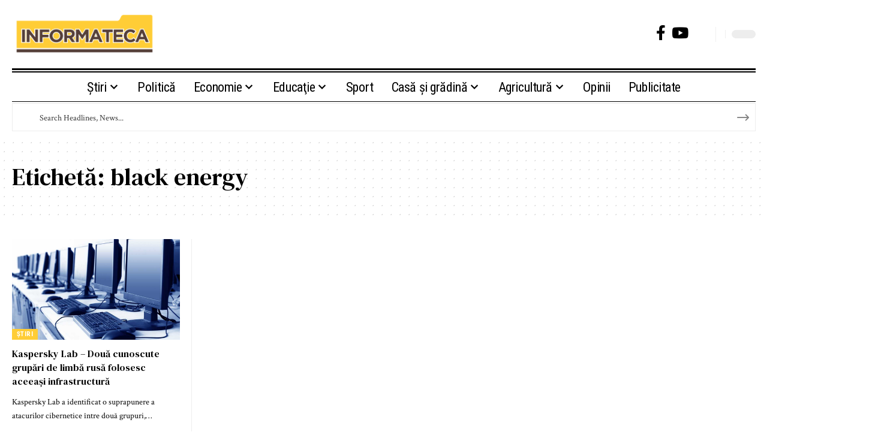

--- FILE ---
content_type: text/html; charset=UTF-8
request_url: https://informateca.ro/eticheta/black-energy/
body_size: 17073
content:
<!DOCTYPE html><html lang="ro-RO"><head><script data-no-optimize="1">var litespeed_docref=sessionStorage.getItem("litespeed_docref");litespeed_docref&&(Object.defineProperty(document,"referrer",{get:function(){return litespeed_docref}}),sessionStorage.removeItem("litespeed_docref"));</script> <meta charset="UTF-8" /><meta http-equiv="X-UA-Compatible" content="IE=edge" /><meta name="viewport" content="width=device-width, initial-scale=1.0" /><link rel="profile" href="https://gmpg.org/xfn/11" /><meta name='robots' content='index, follow, max-image-preview:large, max-snippet:-1, max-video-preview:-1' /><title>black energy Arhive &#8226; Informateca</title><meta name="description" content="tds_thumb_td_696x385_retina" /><link rel="preconnect" href="https://fonts.gstatic.com" crossorigin><link rel="preload" as="style" onload="this.onload=null;this.rel='stylesheet'" id="rb-preload-gfonts" href="https://fonts.googleapis.com/css?family=Crimson+Text%3A400%2C600%2C700%2C400italic%2C600italic%2C700italic%7CDM+Serif+Text%3A400%2C400italic%7CRoboto+Condensed%3A700%2C400&amp;display=swap" crossorigin><noscript><link rel="stylesheet" href="https://fonts.googleapis.com/css?family=Crimson+Text%3A400%2C600%2C700%2C400italic%2C600italic%2C700italic%7CDM+Serif+Text%3A400%2C400italic%7CRoboto+Condensed%3A700%2C400&amp;display=swap"></noscript><link rel="canonical" href="https://informateca.ro/eticheta/black-energy/" /><meta property="og:locale" content="ro_RO" /><meta property="og:type" content="article" /><meta property="og:title" content="black energy Arhive &#8226; Informateca" /><meta property="og:description" content="tds_thumb_td_696x385_retina" /><meta property="og:url" content="https://informateca.ro/eticheta/black-energy/" /><meta property="og:site_name" content="Informateca" /><meta property="og:image" content="https://informateca.ro/wp-content/uploads/2022/07/logo-informateca.png" /><meta property="og:image:width" content="1009" /><meta property="og:image:height" content="312" /><meta property="og:image:type" content="image/png" /><meta name="twitter:card" content="summary_large_image" /> <script type="application/ld+json" class="yoast-schema-graph">{"@context":"https://schema.org","@graph":[{"@type":"CollectionPage","@id":"https://informateca.ro/eticheta/black-energy/","url":"https://informateca.ro/eticheta/black-energy/","name":"black energy Arhive &#8226; Informateca","isPartOf":{"@id":"https://informateca.ro/#website"},"primaryImageOfPage":{"@id":"https://informateca.ro/eticheta/black-energy/#primaryimage"},"image":{"@id":"https://informateca.ro/eticheta/black-energy/#primaryimage"},"thumbnailUrl":"https://informateca.ro/wp-content/uploads/2018/03/shutterstock_95107219.jpg","description":"tds_thumb_td_696x385_retina","breadcrumb":{"@id":"https://informateca.ro/eticheta/black-energy/#breadcrumb"},"inLanguage":"ro-RO"},{"@type":"ImageObject","inLanguage":"ro-RO","@id":"https://informateca.ro/eticheta/black-energy/#primaryimage","url":"https://informateca.ro/wp-content/uploads/2018/03/shutterstock_95107219.jpg","contentUrl":"https://informateca.ro/wp-content/uploads/2018/03/shutterstock_95107219.jpg","width":1000,"height":696},{"@type":"BreadcrumbList","@id":"https://informateca.ro/eticheta/black-energy/#breadcrumb","itemListElement":[{"@type":"ListItem","position":1,"name":"tds_thumb_td_696x385_retinatds_thumb_td_696x385_retinaPrima pagină","item":"https://informateca.ro/"},{"@type":"ListItem","position":2,"name":"black energy"}]},{"@type":"WebSite","@id":"https://informateca.ro/#website","url":"https://informateca.ro/","name":"Informateca.ro","description":"Informateca","publisher":{"@id":"https://informateca.ro/#organization"},"alternateName":"Sursa ta de informații actualizate și credibile","potentialAction":[{"@type":"SearchAction","target":{"@type":"EntryPoint","urlTemplate":"https://informateca.ro/?s={search_term_string}"},"query-input":{"@type":"PropertyValueSpecification","valueRequired":true,"valueName":"search_term_string"}}],"inLanguage":"ro-RO"},{"@type":"Organization","@id":"https://informateca.ro/#organization","name":"informateca.ro","url":"https://informateca.ro/","logo":{"@type":"ImageObject","inLanguage":"ro-RO","@id":"https://informateca.ro/#/schema/logo/image/","url":"https://informateca.ro/wp-content/uploads/2022/07/logo-informateca.png","contentUrl":"https://informateca.ro/wp-content/uploads/2022/07/logo-informateca.png","width":1009,"height":312,"caption":"informateca.ro"},"image":{"@id":"https://informateca.ro/#/schema/logo/image/"},"sameAs":["https://www.facebook.com/informateca.ro"]}]}</script> <link rel="alternate" type="application/rss+xml" title="Informateca &raquo; Flux" href="https://informateca.ro/feed/" /><link rel="alternate" type="application/rss+xml" title="Informateca &raquo; Flux comentarii" href="https://informateca.ro/comments/feed/" /><link rel="alternate" type="application/rss+xml" title="Informateca &raquo; Flux etichetă black energy" href="https://informateca.ro/eticheta/black-energy/feed/" /> <script type="application/ld+json">{
    "@context": "https://schema.org",
    "@type": "Organization",
    "legalName": "Informateca",
    "url": "https://informateca.ro/",
    "logo": "https://informateca.ro/wp-content/uploads/2022/07/logo-informateca.png",
    "sameAs": [
        "https://www.facebook.com/informateca.ro",
        "https://www.youtube.com/@InformaTecaro"
    ]
}</script> <link data-optimized="2" rel="stylesheet" href="https://informateca.ro/wp-content/litespeed/css/68000763b967fac71d24a7ceac62f216.css?ver=08672" /> <script type="litespeed/javascript" data-src="https://informateca.ro/wp-includes/js/jquery/jquery.min.js?ver=3.7.1" id="jquery-core-js"></script> <link rel="preload" href="https://informateca.ro/wp-content/themes/foxiz/assets/fonts/icons.woff2?ver=2.5.0" as="font" type="font/woff2" crossorigin="anonymous"><link rel="https://api.w.org/" href="https://informateca.ro/wp-json/" /><link rel="alternate" title="JSON" type="application/json" href="https://informateca.ro/wp-json/wp/v2/tags/9257" /><link rel="EditURI" type="application/rsd+xml" title="RSD" href="https://informateca.ro/xmlrpc.php?rsd" /><meta name="generator" content="WordPress 6.9" /><meta name="generator" content="Elementor 3.34.2; features: e_font_icon_svg, additional_custom_breakpoints; settings: css_print_method-external, google_font-enabled, font_display-swap">
 <script type="litespeed/javascript" data-src="https://www.googletagmanager.com/gtag/js?id=G-N9Q4X789FY"></script> <script type="litespeed/javascript">window.dataLayer=window.dataLayer||[];function gtag(){dataLayer.push(arguments)}
gtag('js',new Date());gtag('config','G-N9Q4X789FY')</script> <script type="application/ld+json">{
    "@context": "https://schema.org",
    "@type": "WebSite",
    "@id": "https://informateca.ro/#website",
    "url": "https://informateca.ro/",
    "name": "Informateca",
    "potentialAction": {
        "@type": "SearchAction",
        "target": "https://informateca.ro/?s={search_term_string}",
        "query-input": "required name=search_term_string"
    }
}</script> <meta name="onesignal" content="wordpress-plugin"/> <script type="litespeed/javascript">window.OneSignalDeferred=window.OneSignalDeferred||[];OneSignalDeferred.push(function(OneSignal){var oneSignal_options={};window._oneSignalInitOptions=oneSignal_options;oneSignal_options.serviceWorkerParam={scope:'/'};oneSignal_options.serviceWorkerPath='OneSignalSDKWorker.js.php';OneSignal.Notifications.setDefaultUrl("https://informateca.ro");oneSignal_options.wordpress=!0;oneSignal_options.appId='2f7a8be7-c9ab-49f4-910e-d499bb30b85e';oneSignal_options.allowLocalhostAsSecureOrigin=!0;oneSignal_options.welcomeNotification={};oneSignal_options.welcomeNotification.title="Informateca";oneSignal_options.welcomeNotification.message="Bine ai venit în comunitatea noastră";oneSignal_options.path="https://informateca.ro/wp-content/plugins/onesignal-free-web-push-notifications/sdk_files/";oneSignal_options.safari_web_id="web.onesignal.auto.0c986762-0fae-40b1-a5f6-ee95f7275a97";oneSignal_options.promptOptions={};oneSignal_options.promptOptions.actionMessage="Află noutăți din Politică, Economie, Sport";oneSignal_options.promptOptions.exampleNotificationTitleDesktop="Aceasta este o notificare-exemplu";oneSignal_options.promptOptions.exampleNotificationMessageDesktop="Notificările vor apărea pe computerul tău";oneSignal_options.promptOptions.exampleNotificationTitleMobile="Aceasta este o notificare-exemplu";oneSignal_options.promptOptions.exampleNotificationMessageMobile="Notificările vor apărea pe mobilul tău";oneSignal_options.promptOptions.exampleNotificationCaption="Vei putea mereu sa iti schimbi preferintele";oneSignal_options.promptOptions.acceptButtonText="Da";oneSignal_options.promptOptions.cancelButtonText="Încă nu";oneSignal_options.promptOptions.siteName="https://informateca.ro";oneSignal_options.promptOptions.autoAcceptTitle="Da";OneSignal.init(window._oneSignalInitOptions);OneSignal.Slidedown.promptPush()});function documentInitOneSignal(){var oneSignal_elements=document.getElementsByClassName("OneSignal-prompt");var oneSignalLinkClickHandler=function(event){OneSignal.Notifications.requestPermission();event.preventDefault()};for(var i=0;i<oneSignal_elements.length;i++)
oneSignal_elements[i].addEventListener('click',oneSignalLinkClickHandler,!1);}
if(document.readyState==='complete'){documentInitOneSignal()}else{window.addEventListener("load",function(event){documentInitOneSignal()})}</script> <link rel="icon" href="https://informateca.ro/wp-content/uploads/2024/10/cropped-Informateca-Icon-32x32.png" sizes="32x32" /><link rel="icon" href="https://informateca.ro/wp-content/uploads/2024/10/cropped-Informateca-Icon-192x192.png" sizes="192x192" /><link rel="apple-touch-icon" href="https://informateca.ro/wp-content/uploads/2024/10/cropped-Informateca-Icon-180x180.png" /><meta name="msapplication-TileImage" content="https://informateca.ro/wp-content/uploads/2024/10/cropped-Informateca-Icon-270x270.png" /></head><body class="archive tag tag-black-energy tag-9257 wp-embed-responsive wp-theme-foxiz elementor-default elementor-kit-180134 menu-ani-2 hover-ani-1 btn-ani-1 btn-transform-1 is-rm-1 lmeta-dot loader-1 dark-sw-1 mtax-1 is-hd-rb_template is-backtop none-m-backtop " data-theme="default"><div class="site-outer"><div id="site-header" class="header-wrap rb-section header-template"><div class="navbar-outer navbar-template-outer"><div id="header-template-holder"><div class="header-template-inner"><div data-elementor-type="wp-post" data-elementor-id="1954" class="elementor elementor-1954"><section class="elementor-section elementor-top-section elementor-element elementor-element-c4ad8c6 elementor-section-content-middle e-section-sticky elementor-section-boxed elementor-section-height-default elementor-section-height-default" data-id="c4ad8c6" data-element_type="section" data-settings="{&quot;header_sticky&quot;:&quot;section-sticky&quot;,&quot;background_background&quot;:&quot;classic&quot;}"><div class="elementor-container elementor-column-gap-custom"><div class="elementor-column elementor-col-50 elementor-top-column elementor-element elementor-element-84485b0" data-id="84485b0" data-element_type="column"><div class="elementor-widget-wrap elementor-element-populated"><div class="elementor-element elementor-element-0491451 elementor-widget elementor-widget-foxiz-logo" data-id="0491451" data-element_type="widget" data-widget_type="foxiz-logo.default"><div class="elementor-widget-container"><div class="the-logo">
<a href="https://informateca.ro">
<img data-lazyloaded="1" src="[data-uri]" loading="lazy" loading="lazy" fetchpriority="auto" decoding="async" data-mode="default" width="1009" height="312" data-src="https://informateca.ro/wp-content/uploads/2022/07/logo-informateca.png" alt="logo informateca" />
<img data-lazyloaded="1" src="[data-uri]" loading="lazy" loading="lazy" fetchpriority="auto" decoding="async" data-mode="dark" width="1009" height="312" data-src="https://informateca.ro/wp-content/uploads/2022/07/logo-informateca.png" alt="logo informateca" />
</a></div></div></div></div></div><div class="elementor-column elementor-col-25 elementor-top-column elementor-element elementor-element-25035ec" data-id="25035ec" data-element_type="column"><div class="elementor-widget-wrap"></div></div><div class="elementor-column elementor-col-25 elementor-top-column elementor-element elementor-element-9131426" data-id="9131426" data-element_type="column"><div class="elementor-widget-wrap elementor-element-populated"><div class="elementor-element elementor-element-577743c elementor-widget__width-auto elementor-widget elementor-widget-foxiz-social-list" data-id="577743c" data-element_type="widget" data-widget_type="foxiz-social-list.default"><div class="elementor-widget-container"><div class="header-social-list"><div class="e-social-holder">
<a class="social-link-facebook" aria-label="Facebook" data-title="Facebook" href="https://www.facebook.com/informateca.ro" target="_blank" rel="noopener nofollow"><i class="rbi rbi-facebook" aria-hidden="true"></i></a><a class="social-link-youtube" aria-label="YouTube" data-title="YouTube" href="https://www.youtube.com/@InformaTecaro" target="_blank" rel="noopener nofollow"><i class="rbi rbi-youtube" aria-hidden="true"></i></a></div></div></div></div><div class="elementor-element elementor-element-f70b0cf elementor-widget__width-auto elementor-widget elementor-widget-foxiz-search-icon" data-id="f70b0cf" data-element_type="widget" data-widget_type="foxiz-search-icon.default"><div class="elementor-widget-container"><div class="wnav-holder w-header-search header-dropdown-outer">
<a href="#" role="button" data-title="Search" class="icon-holder header-element search-btn search-trigger" aria-label="Search">
<span class="search-icon-svg"></span>							</a><div class="header-dropdown"><div class="header-search-form is-icon-layout"><form method="get" action="https://informateca.ro/" class="rb-search-form"  data-search="post" data-limit="0" data-follow="0" data-tax="category" data-dsource="0"  data-ptype=""><div class="search-form-inner"><span class="search-icon"><span class="search-icon-svg"></span></span><span class="search-text"><input type="text" class="field" placeholder="Search Headlines, News..." value="" name="s"/></span><span class="rb-search-submit"><input type="submit" value="Search"/><i class="rbi rbi-cright" aria-hidden="true"></i></span></div></form></div></div></div></div></div><div class="elementor-element elementor-element-156a520 elementor-widget__width-auto elementor-widget elementor-widget-foxiz-dark-mode-toggle" data-id="156a520" data-element_type="widget" data-widget_type="foxiz-dark-mode-toggle.default"><div class="elementor-widget-container"><div class="dark-mode-toggle-wrap"><div class="dark-mode-toggle">
<span class="dark-mode-slide">
<i class="dark-mode-slide-btn mode-icon-dark" data-title="Schimbă la tema luminoasă"><svg class="svg-icon svg-mode-dark" aria-hidden="true" role="img" focusable="false" xmlns="http://www.w3.org/2000/svg" viewBox="0 0 1024 1024"><path fill="currentColor" d="M968.172 426.83c-2.349-12.673-13.274-21.954-26.16-22.226-12.876-0.22-24.192 8.54-27.070 21.102-27.658 120.526-133.48 204.706-257.334 204.706-145.582 0-264.022-118.44-264.022-264.020 0-123.86 84.18-229.676 204.71-257.33 12.558-2.88 21.374-14.182 21.102-27.066s-9.548-23.81-22.22-26.162c-27.996-5.196-56.654-7.834-85.176-7.834-123.938 0-240.458 48.266-328.098 135.904-87.638 87.638-135.902 204.158-135.902 328.096s48.264 240.458 135.902 328.096c87.64 87.638 204.16 135.904 328.098 135.904s240.458-48.266 328.098-135.904c87.638-87.638 135.902-204.158 135.902-328.096 0-28.498-2.638-57.152-7.828-85.17z"></path></svg></i>
<i class="dark-mode-slide-btn mode-icon-default" data-title="Schimbă la tema întunecată"><svg class="svg-icon svg-mode-light" aria-hidden="true" role="img" focusable="false" xmlns="http://www.w3.org/2000/svg" viewBox="0 0 232.447 232.447"><path fill="currentColor" d="M116.211,194.8c-4.143,0-7.5,3.357-7.5,7.5v22.643c0,4.143,3.357,7.5,7.5,7.5s7.5-3.357,7.5-7.5V202.3 C123.711,198.157,120.354,194.8,116.211,194.8z" /><path fill="currentColor" d="M116.211,37.645c4.143,0,7.5-3.357,7.5-7.5V7.505c0-4.143-3.357-7.5-7.5-7.5s-7.5,3.357-7.5,7.5v22.641 C108.711,34.288,112.068,37.645,116.211,37.645z" /><path fill="currentColor" d="M50.054,171.78l-16.016,16.008c-2.93,2.929-2.931,7.677-0.003,10.606c1.465,1.466,3.385,2.198,5.305,2.198 c1.919,0,3.838-0.731,5.302-2.195l16.016-16.008c2.93-2.929,2.931-7.677,0.003-10.606C57.731,168.852,52.982,168.851,50.054,171.78 z" /><path fill="currentColor" d="M177.083,62.852c1.919,0,3.838-0.731,5.302-2.195L198.4,44.649c2.93-2.929,2.931-7.677,0.003-10.606 c-2.93-2.932-7.679-2.931-10.607-0.003l-16.016,16.008c-2.93,2.929-2.931,7.677-0.003,10.607 C173.243,62.12,175.163,62.852,177.083,62.852z" /><path fill="currentColor" d="M37.645,116.224c0-4.143-3.357-7.5-7.5-7.5H7.5c-4.143,0-7.5,3.357-7.5,7.5s3.357,7.5,7.5,7.5h22.645 C34.287,123.724,37.645,120.366,37.645,116.224z" /><path fill="currentColor" d="M224.947,108.724h-22.652c-4.143,0-7.5,3.357-7.5,7.5s3.357,7.5,7.5,7.5h22.652c4.143,0,7.5-3.357,7.5-7.5 S229.09,108.724,224.947,108.724z" /><path fill="currentColor" d="M50.052,60.655c1.465,1.465,3.384,2.197,5.304,2.197c1.919,0,3.839-0.732,5.303-2.196c2.93-2.929,2.93-7.678,0.001-10.606 L44.652,34.042c-2.93-2.93-7.679-2.929-10.606-0.001c-2.93,2.929-2.93,7.678-0.001,10.606L50.052,60.655z" /><path fill="currentColor" d="M182.395,171.782c-2.93-2.929-7.679-2.93-10.606-0.001c-2.93,2.929-2.93,7.678-0.001,10.607l16.007,16.008 c1.465,1.465,3.384,2.197,5.304,2.197c1.919,0,3.839-0.732,5.303-2.196c2.93-2.929,2.93-7.678,0.001-10.607L182.395,171.782z" /><path fill="currentColor" d="M116.22,48.7c-37.232,0-67.523,30.291-67.523,67.523s30.291,67.523,67.523,67.523s67.522-30.291,67.522-67.523 S153.452,48.7,116.22,48.7z M116.22,168.747c-28.962,0-52.523-23.561-52.523-52.523S87.258,63.7,116.22,63.7 c28.961,0,52.522,23.562,52.522,52.523S145.181,168.747,116.22,168.747z" /></svg></i>
</span></div></div></div></div></div></div></div></section><section class="elementor-section elementor-top-section elementor-element elementor-element-5d9fcc2 e-section-sticky elementor-section-boxed elementor-section-height-default elementor-section-height-default" data-id="5d9fcc2" data-element_type="section" data-settings="{&quot;header_sticky&quot;:&quot;section-sticky&quot;}"><div class="elementor-container elementor-column-gap-custom"><div class="elementor-column elementor-col-100 elementor-top-column elementor-element elementor-element-e496e81" data-id="e496e81" data-element_type="column"><div class="elementor-widget-wrap elementor-element-populated"><div class="elementor-element elementor-element-d775631 elementor-widget-divider--view-line elementor-widget elementor-widget-divider" data-id="d775631" data-element_type="widget" data-widget_type="divider.default"><div class="elementor-divider">
<span class="elementor-divider-separator">
</span></div></div><div class="elementor-element elementor-element-0557791 is-divider-0 elementor-widget elementor-widget-foxiz-navigation" data-id="0557791" data-element_type="widget" data-widget_type="foxiz-navigation.default"><div class="elementor-widget-container"><nav id="site-navigation" class="main-menu-wrap template-menu" aria-label="main menu"><ul id="menu-meniu-principal" class="main-menu rb-menu large-menu" itemscope itemtype="https://www.schema.org/SiteNavigationElement"><li id="menu-item-195039" class="menu-item menu-item-type-taxonomy menu-item-object-category menu-item-has-children menu-item-195039"><a href="https://informateca.ro/stiri/"><span>Știri</span></a><ul class="sub-menu"><li id="menu-item-195041" class="menu-item menu-item-type-taxonomy menu-item-object-category menu-item-195041"><a href="https://informateca.ro/stiri/stiri-interne/"><span>Interne</span></a></li><li id="menu-item-195040" class="menu-item menu-item-type-taxonomy menu-item-object-category menu-item-195040"><a href="https://informateca.ro/stiri/stiri-externe/"><span>Externe</span></a></li><li id="menu-item-195042" class="menu-item menu-item-type-taxonomy menu-item-object-category menu-item-195042"><a href="https://informateca.ro/stiri/sanatate/"><span>Sănătate</span></a></li><li id="menu-item-195043" class="menu-item menu-item-type-taxonomy menu-item-object-category menu-item-195043"><a href="https://informateca.ro/stiri/showbiz/"><span>Showbiz</span></a></li><li id="menu-item-195044" class="menu-item menu-item-type-taxonomy menu-item-object-category menu-item-195044"><a href="https://informateca.ro/stiri/turism/"><span>Turism și relaxare</span></a></li></ul></li><li id="menu-item-195036" class="menu-item menu-item-type-taxonomy menu-item-object-category menu-item-195036"><a href="https://informateca.ro/politica-activitate-social-istorica/"><span>Politică</span></a></li><li id="menu-item-195024" class="menu-item menu-item-type-taxonomy menu-item-object-category menu-item-has-children menu-item-195024"><a href="https://informateca.ro/economie/"><span>Economie</span></a><ul class="sub-menu"><li id="menu-item-195025" class="menu-item menu-item-type-taxonomy menu-item-object-category menu-item-195025"><a href="https://informateca.ro/economie/auto/"><span>Auto</span></a></li><li id="menu-item-195026" class="menu-item menu-item-type-taxonomy menu-item-object-category menu-item-195026"><a href="https://informateca.ro/economie/financiar/"><span>Financiar</span></a></li><li id="menu-item-195027" class="menu-item menu-item-type-taxonomy menu-item-object-category menu-item-195027"><a href="https://informateca.ro/economie/itc/"><span>IT&amp;C</span></a></li></ul></li><li id="menu-item-195028" class="menu-item menu-item-type-taxonomy menu-item-object-category menu-item-has-children menu-item-195028"><a href="https://informateca.ro/educatie/"><span>Educaţie</span></a><ul class="sub-menu"><li id="menu-item-195029" class="menu-item menu-item-type-taxonomy menu-item-object-category menu-item-195029"><a href="https://informateca.ro/educatie/actualitate/"><span>Actualitate</span></a></li><li id="menu-item-195030" class="menu-item menu-item-type-taxonomy menu-item-object-category menu-item-195030"><a href="https://informateca.ro/educatie/prescolar/"><span>Preşcolar</span></a></li><li id="menu-item-195031" class="menu-item menu-item-type-taxonomy menu-item-object-category menu-item-195031"><a href="https://informateca.ro/educatie/scoala/"><span>Şcoala</span></a></li><li id="menu-item-195033" class="menu-item menu-item-type-taxonomy menu-item-object-category menu-item-195033"><a href="https://informateca.ro/educatie/studii-in-strainatate/"><span>Studii în străinătate</span></a></li><li id="menu-item-195034" class="menu-item menu-item-type-taxonomy menu-item-object-category menu-item-195034"><a href="https://informateca.ro/educatie/universitar/"><span>Universitar</span></a></li></ul></li><li id="menu-item-195038" class="menu-item menu-item-type-taxonomy menu-item-object-category menu-item-195038"><a href="https://informateca.ro/sport/"><span>Sport</span></a></li><li id="menu-item-195019" class="menu-item menu-item-type-taxonomy menu-item-object-category menu-item-has-children menu-item-195019"><a href="https://informateca.ro/casa-si-gradina/"><span>Casă şi grădină</span></a><ul class="sub-menu"><li id="menu-item-195020" class="menu-item menu-item-type-taxonomy menu-item-object-category menu-item-195020"><a href="https://informateca.ro/casa-si-gradina/amenajari/"><span>Amenajări</span></a></li><li id="menu-item-195021" class="menu-item menu-item-type-taxonomy menu-item-object-category menu-item-195021"><a href="https://informateca.ro/casa-si-gradina/gradina/"><span>Grădină</span></a></li><li id="menu-item-195022" class="menu-item menu-item-type-taxonomy menu-item-object-category menu-item-195022"><a href="https://informateca.ro/casa-si-gradina/info-util/"><span>Info util</span></a></li><li id="menu-item-195023" class="menu-item menu-item-type-taxonomy menu-item-object-category menu-item-195023"><a href="https://informateca.ro/casa-si-gradina/noutati/"><span>Noutăţi CasoTeca</span></a></li></ul></li><li id="menu-item-195015" class="menu-item menu-item-type-taxonomy menu-item-object-category menu-item-has-children menu-item-195015"><a href="https://informateca.ro/agricultura/"><span>Agricultură</span></a><ul class="sub-menu"><li id="menu-item-195016" class="menu-item menu-item-type-taxonomy menu-item-object-category menu-item-195016"><a href="https://informateca.ro/agricultura/la-zi/"><span>La zi</span></a></li><li id="menu-item-195017" class="menu-item menu-item-type-taxonomy menu-item-object-category menu-item-195017"><a href="https://informateca.ro/agricultura/produse-agricole/"><span>Produse</span></a></li><li id="menu-item-195018" class="menu-item menu-item-type-taxonomy menu-item-object-category menu-item-195018"><a href="https://informateca.ro/agricultura/utilaje/"><span>Utilaje</span></a></li></ul></li><li id="menu-item-195035" class="menu-item menu-item-type-taxonomy menu-item-object-category menu-item-195035"><a href="https://informateca.ro/opinie/"><span>Opinii</span></a></li><li id="menu-item-195037" class="menu-item menu-item-type-taxonomy menu-item-object-category menu-item-195037"><a href="https://informateca.ro/publicitate-publicatiile-mediateca-informateca-ro/"><span>Publicitate</span></a></li></ul></nav></div></div><div class="elementor-element elementor-element-d75032e elementor-widget elementor-widget-foxiz-search-icon" data-id="d75032e" data-element_type="widget" data-widget_type="foxiz-search-icon.default"><div class="elementor-widget-container"><div class="header-search-form is-form-layout"><form method="get" action="https://informateca.ro/" class="rb-search-form"  data-search="post" data-limit="0" data-follow="0" data-tax="category" data-dsource="0"  data-ptype=""><div class="search-form-inner"><span class="search-icon"><span class="search-icon-svg"></span></span><span class="search-text"><input type="text" class="field" placeholder="Search Headlines, News..." value="" name="s"/></span><span class="rb-search-submit"><input type="submit" value="Search"/><i class="rbi rbi-cright" aria-hidden="true"></i></span></div></form></div></div></div><div class="elementor-element elementor-element-740ec04 elementor-widget elementor-widget-spacer" data-id="740ec04" data-element_type="widget" data-widget_type="spacer.default"><div class="elementor-spacer"><div class="elementor-spacer-inner"></div></div></div></div></div></div></section></div></div><div id="header-mobile" class="header-mobile mh-style-shadow"><div class="header-mobile-wrap"><div class="mbnav edge-padding"><div class="navbar-left"><div class="mobile-logo-wrap is-image-logo site-branding">
<a href="https://informateca.ro/" title="Informateca">
<img data-lazyloaded="1" src="[data-uri]" fetchpriority="high" class="logo-default" data-mode="default" height="312" width="1009" data-src="https://informateca.ro/wp-content/uploads/2022/07/logo-informateca.png" alt="Informateca" decoding="async" loading="eager" fetchpriority="high"><img data-lazyloaded="1" src="[data-uri]" fetchpriority="high" class="logo-dark" data-mode="dark" height="312" width="1009" data-src="https://informateca.ro/wp-content/uploads/2022/07/logo-informateca.png" alt="Informateca" decoding="async" loading="eager" fetchpriority="high">			</a></div></div><div class="navbar-right"><div class="dark-mode-toggle-wrap"><div class="dark-mode-toggle">
<span class="dark-mode-slide">
<i class="dark-mode-slide-btn mode-icon-dark" data-title="Schimbă la tema luminoasă"><svg class="svg-icon svg-mode-dark" aria-hidden="true" role="img" focusable="false" xmlns="http://www.w3.org/2000/svg" viewBox="0 0 1024 1024"><path fill="currentColor" d="M968.172 426.83c-2.349-12.673-13.274-21.954-26.16-22.226-12.876-0.22-24.192 8.54-27.070 21.102-27.658 120.526-133.48 204.706-257.334 204.706-145.582 0-264.022-118.44-264.022-264.020 0-123.86 84.18-229.676 204.71-257.33 12.558-2.88 21.374-14.182 21.102-27.066s-9.548-23.81-22.22-26.162c-27.996-5.196-56.654-7.834-85.176-7.834-123.938 0-240.458 48.266-328.098 135.904-87.638 87.638-135.902 204.158-135.902 328.096s48.264 240.458 135.902 328.096c87.64 87.638 204.16 135.904 328.098 135.904s240.458-48.266 328.098-135.904c87.638-87.638 135.902-204.158 135.902-328.096 0-28.498-2.638-57.152-7.828-85.17z"></path></svg></i>
<i class="dark-mode-slide-btn mode-icon-default" data-title="Schimbă la tema întunecată"><svg class="svg-icon svg-mode-light" aria-hidden="true" role="img" focusable="false" xmlns="http://www.w3.org/2000/svg" viewBox="0 0 232.447 232.447"><path fill="currentColor" d="M116.211,194.8c-4.143,0-7.5,3.357-7.5,7.5v22.643c0,4.143,3.357,7.5,7.5,7.5s7.5-3.357,7.5-7.5V202.3 C123.711,198.157,120.354,194.8,116.211,194.8z" /><path fill="currentColor" d="M116.211,37.645c4.143,0,7.5-3.357,7.5-7.5V7.505c0-4.143-3.357-7.5-7.5-7.5s-7.5,3.357-7.5,7.5v22.641 C108.711,34.288,112.068,37.645,116.211,37.645z" /><path fill="currentColor" d="M50.054,171.78l-16.016,16.008c-2.93,2.929-2.931,7.677-0.003,10.606c1.465,1.466,3.385,2.198,5.305,2.198 c1.919,0,3.838-0.731,5.302-2.195l16.016-16.008c2.93-2.929,2.931-7.677,0.003-10.606C57.731,168.852,52.982,168.851,50.054,171.78 z" /><path fill="currentColor" d="M177.083,62.852c1.919,0,3.838-0.731,5.302-2.195L198.4,44.649c2.93-2.929,2.931-7.677,0.003-10.606 c-2.93-2.932-7.679-2.931-10.607-0.003l-16.016,16.008c-2.93,2.929-2.931,7.677-0.003,10.607 C173.243,62.12,175.163,62.852,177.083,62.852z" /><path fill="currentColor" d="M37.645,116.224c0-4.143-3.357-7.5-7.5-7.5H7.5c-4.143,0-7.5,3.357-7.5,7.5s3.357,7.5,7.5,7.5h22.645 C34.287,123.724,37.645,120.366,37.645,116.224z" /><path fill="currentColor" d="M224.947,108.724h-22.652c-4.143,0-7.5,3.357-7.5,7.5s3.357,7.5,7.5,7.5h22.652c4.143,0,7.5-3.357,7.5-7.5 S229.09,108.724,224.947,108.724z" /><path fill="currentColor" d="M50.052,60.655c1.465,1.465,3.384,2.197,5.304,2.197c1.919,0,3.839-0.732,5.303-2.196c2.93-2.929,2.93-7.678,0.001-10.606 L44.652,34.042c-2.93-2.93-7.679-2.929-10.606-0.001c-2.93,2.929-2.93,7.678-0.001,10.606L50.052,60.655z" /><path fill="currentColor" d="M182.395,171.782c-2.93-2.929-7.679-2.93-10.606-0.001c-2.93,2.929-2.93,7.678-0.001,10.607l16.007,16.008 c1.465,1.465,3.384,2.197,5.304,2.197c1.919,0,3.839-0.732,5.303-2.196c2.93-2.929,2.93-7.678,0.001-10.607L182.395,171.782z" /><path fill="currentColor" d="M116.22,48.7c-37.232,0-67.523,30.291-67.523,67.523s30.291,67.523,67.523,67.523s67.522-30.291,67.522-67.523 S153.452,48.7,116.22,48.7z M116.22,168.747c-28.962,0-52.523-23.561-52.523-52.523S87.258,63.7,116.22,63.7 c28.961,0,52.522,23.562,52.522,52.523S145.181,168.747,116.22,168.747z" /></svg></i>
</span></div></div><div class="mobile-toggle-wrap">
<a href="#" class="mobile-menu-trigger" role="button" rel="nofollow" aria-label="Open mobile menu">		<span class="burger-icon"><span></span><span></span><span></span></span>
</a></div></div></div></div><div class="mobile-collapse"><div class="collapse-holder"><div class="collapse-inner"><div class="mobile-search-form edge-padding"><div class="header-search-form is-form-layout">
<span class="h5">Cauta...</span><form method="get" action="https://informateca.ro/" class="rb-search-form"  data-search="post" data-limit="0" data-follow="0" data-tax="category" data-dsource="0"  data-ptype=""><div class="search-form-inner"><span class="search-icon"><span class="search-icon-svg"></span></span><span class="search-text"><input type="text" class="field" placeholder="Search Headlines, News..." value="" name="s"/></span><span class="rb-search-submit"><input type="submit" value="Search"/><i class="rbi rbi-cright" aria-hidden="true"></i></span></div></form></div></div><nav class="mobile-menu-wrap edge-padding"><ul id="mobile-menu" class="mobile-menu"><li class="menu-item menu-item-type-taxonomy menu-item-object-category menu-item-has-children menu-item-195039"><a href="https://informateca.ro/stiri/"><span>Știri</span></a><ul class="sub-menu"><li class="menu-item menu-item-type-taxonomy menu-item-object-category menu-item-195041"><a href="https://informateca.ro/stiri/stiri-interne/"><span>Interne</span></a></li><li class="menu-item menu-item-type-taxonomy menu-item-object-category menu-item-195040"><a href="https://informateca.ro/stiri/stiri-externe/"><span>Externe</span></a></li><li class="menu-item menu-item-type-taxonomy menu-item-object-category menu-item-195042"><a href="https://informateca.ro/stiri/sanatate/"><span>Sănătate</span></a></li><li class="menu-item menu-item-type-taxonomy menu-item-object-category menu-item-195043"><a href="https://informateca.ro/stiri/showbiz/"><span>Showbiz</span></a></li><li class="menu-item menu-item-type-taxonomy menu-item-object-category menu-item-195044"><a href="https://informateca.ro/stiri/turism/"><span>Turism și relaxare</span></a></li></ul></li><li class="menu-item menu-item-type-taxonomy menu-item-object-category menu-item-195036"><a href="https://informateca.ro/politica-activitate-social-istorica/"><span>Politică</span></a></li><li class="menu-item menu-item-type-taxonomy menu-item-object-category menu-item-has-children menu-item-195024"><a href="https://informateca.ro/economie/"><span>Economie</span></a><ul class="sub-menu"><li class="menu-item menu-item-type-taxonomy menu-item-object-category menu-item-195025"><a href="https://informateca.ro/economie/auto/"><span>Auto</span></a></li><li class="menu-item menu-item-type-taxonomy menu-item-object-category menu-item-195026"><a href="https://informateca.ro/economie/financiar/"><span>Financiar</span></a></li><li class="menu-item menu-item-type-taxonomy menu-item-object-category menu-item-195027"><a href="https://informateca.ro/economie/itc/"><span>IT&amp;C</span></a></li></ul></li><li class="menu-item menu-item-type-taxonomy menu-item-object-category menu-item-has-children menu-item-195028"><a href="https://informateca.ro/educatie/"><span>Educaţie</span></a><ul class="sub-menu"><li class="menu-item menu-item-type-taxonomy menu-item-object-category menu-item-195029"><a href="https://informateca.ro/educatie/actualitate/"><span>Actualitate</span></a></li><li class="menu-item menu-item-type-taxonomy menu-item-object-category menu-item-195030"><a href="https://informateca.ro/educatie/prescolar/"><span>Preşcolar</span></a></li><li class="menu-item menu-item-type-taxonomy menu-item-object-category menu-item-195031"><a href="https://informateca.ro/educatie/scoala/"><span>Şcoala</span></a></li><li class="menu-item menu-item-type-taxonomy menu-item-object-category menu-item-195033"><a href="https://informateca.ro/educatie/studii-in-strainatate/"><span>Studii în străinătate</span></a></li><li class="menu-item menu-item-type-taxonomy menu-item-object-category menu-item-195034"><a href="https://informateca.ro/educatie/universitar/"><span>Universitar</span></a></li></ul></li><li class="menu-item menu-item-type-taxonomy menu-item-object-category menu-item-195038"><a href="https://informateca.ro/sport/"><span>Sport</span></a></li><li class="menu-item menu-item-type-taxonomy menu-item-object-category menu-item-has-children menu-item-195019"><a href="https://informateca.ro/casa-si-gradina/"><span>Casă şi grădină</span></a><ul class="sub-menu"><li class="menu-item menu-item-type-taxonomy menu-item-object-category menu-item-195020"><a href="https://informateca.ro/casa-si-gradina/amenajari/"><span>Amenajări</span></a></li><li class="menu-item menu-item-type-taxonomy menu-item-object-category menu-item-195021"><a href="https://informateca.ro/casa-si-gradina/gradina/"><span>Grădină</span></a></li><li class="menu-item menu-item-type-taxonomy menu-item-object-category menu-item-195022"><a href="https://informateca.ro/casa-si-gradina/info-util/"><span>Info util</span></a></li><li class="menu-item menu-item-type-taxonomy menu-item-object-category menu-item-195023"><a href="https://informateca.ro/casa-si-gradina/noutati/"><span>Noutăţi CasoTeca</span></a></li></ul></li><li class="menu-item menu-item-type-taxonomy menu-item-object-category menu-item-has-children menu-item-195015"><a href="https://informateca.ro/agricultura/"><span>Agricultură</span></a><ul class="sub-menu"><li class="menu-item menu-item-type-taxonomy menu-item-object-category menu-item-195016"><a href="https://informateca.ro/agricultura/la-zi/"><span>La zi</span></a></li><li class="menu-item menu-item-type-taxonomy menu-item-object-category menu-item-195017"><a href="https://informateca.ro/agricultura/produse-agricole/"><span>Produse</span></a></li><li class="menu-item menu-item-type-taxonomy menu-item-object-category menu-item-195018"><a href="https://informateca.ro/agricultura/utilaje/"><span>Utilaje</span></a></li></ul></li><li class="menu-item menu-item-type-taxonomy menu-item-object-category menu-item-195035"><a href="https://informateca.ro/opinie/"><span>Opinii</span></a></li><li class="menu-item menu-item-type-taxonomy menu-item-object-category menu-item-195037"><a href="https://informateca.ro/publicitate-publicatiile-mediateca-informateca-ro/"><span>Publicitate</span></a></li></ul></nav><div class="collapse-sections"><div class="mobile-socials">
<span class="mobile-social-title h6">Follow US</span>
<a class="social-link-facebook" aria-label="Facebook" data-title="Facebook" href="https://www.facebook.com/informateca.ro" target="_blank" rel="noopener nofollow"><i class="rbi rbi-facebook" aria-hidden="true"></i></a><a class="social-link-youtube" aria-label="YouTube" data-title="YouTube" href="https://www.youtube.com/@InformaTecaro" target="_blank" rel="noopener nofollow"><i class="rbi rbi-youtube" aria-hidden="true"></i></a></div></div><div class="collapse-footer"><div class="collapse-copyright">© 2024 Informateca.ro</div></div></div></div></div></div></div></div></div><div class="site-wrap"><header class="archive-header is-archive-page is-pattern pattern-dot"><div class="rb-container edge-padding archive-header-content"><h1 class="archive-title">Etichetă: <span>black energy</span></h1></div></header><div class="blog-builder"><div data-elementor-type="wp-post" data-elementor-id="2124" class="elementor elementor-2124"><section class="elementor-section elementor-top-section elementor-element elementor-element-35db109 elementor-section-boxed elementor-section-height-default elementor-section-height-default" data-id="35db109" data-element_type="section"><div class="elementor-container elementor-column-gap-custom"><div class="elementor-column elementor-col-100 elementor-top-column elementor-element elementor-element-d3174b3" data-id="d3174b3" data-element_type="column"><div class="elementor-widget-wrap elementor-element-populated"><div class="elementor-element elementor-element-954328e elementor-widget elementor-widget-foxiz-grid-1" data-id="954328e" data-element_type="widget" data-widget_type="foxiz-grid-1.default"><div class="elementor-widget-container"><div id="uid_954328e" class="block-wrap block-grid block-grid-1 rb-columns rb-col-4 rb-tcol-3 rb-mcol-1 is-gap-custom col-border is-border-gray hovering-bw bottom-border is-b-border-gray no-last-bb ecat-bg-4 meta-s-default"><div class="block-inner"><div class="p-wrap p-grid p-grid-1" data-pid="73887"><div class="feat-holder"><div class="p-featured">
<a class="p-flink" href="https://informateca.ro/kaspersky-lab-doua-cunoscute-grupari-de-limba-rusa-folosesc-aceeasi-infrastructura/" title="Kaspersky Lab – Două cunoscute grupări de limbă rusă folosesc aceeași infrastructură">
<img data-lazyloaded="1" src="[data-uri]" loading="lazy" width="402" height="280" data-src="https://informateca.ro/wp-content/uploads/2018/03/shutterstock_95107219.jpg" class="featured-img wp-post-image" alt="" loading="lazy" decoding="async" />		</a></div><div class="p-categories light-scheme p-top"><a class="p-category category-id-1" href="https://informateca.ro/stiri/" rel="category">Știri</a></div></div><h4 class="entry-title">		<a class="p-url" href="https://informateca.ro/kaspersky-lab-doua-cunoscute-grupari-de-limba-rusa-folosesc-aceeasi-infrastructura/" rel="bookmark">Kaspersky Lab – Două cunoscute grupări de limbă rusă folosesc aceeași infrastructură</a></h4><p class="entry-summary">Kaspersky Lab a identificat o suprapunere a atacurilor cibernetice între două grupuri,&hellip;</p><div class="p-meta has-bookmark"><div class="meta-inner is-meta"><div class="meta-el meta-read"><i class="rbi rbi-watch" aria-hidden="true"></i>1 Minute</div></div></div></div></div></div></div></div></div></div></div></section></div></div></div><footer class="footer-wrap rb-section footer-etemplate"><div data-elementor-type="wp-post" data-elementor-id="1987" class="elementor elementor-1987"><section class="elementor-section elementor-top-section elementor-element elementor-element-0f36469 elementor-section-boxed elementor-section-height-default elementor-section-height-default" data-id="0f36469" data-element_type="section"><div class="elementor-container elementor-column-gap-custom"><div class="elementor-column elementor-col-100 elementor-top-column elementor-element elementor-element-a9e05d8" data-id="a9e05d8" data-element_type="column"><div class="elementor-widget-wrap elementor-element-populated"><div class="elementor-element elementor-element-bc94328 elementor-widget-divider--separator-type-pattern elementor-widget-divider--no-spacing elementor-widget-divider--view-line elementor-widget elementor-widget-divider" data-id="bc94328" data-element_type="widget" data-widget_type="divider.default"><div class="elementor-divider" style="--divider-pattern-url: url(&quot;data:image/svg+xml,%3Csvg xmlns=&#039;http://www.w3.org/2000/svg&#039; preserveAspectRatio=&#039;none&#039; overflow=&#039;visible&#039; height=&#039;100%&#039; viewBox=&#039;0 0 24 24&#039; fill=&#039;black&#039; stroke=&#039;none&#039;%3E%3Cpath d=&#039;M24,8v12H0V8H24z M24,4v1H0V4H24z&#039;/%3E%3C/svg%3E&quot;);">
<span class="elementor-divider-separator">
</span></div></div><div class="elementor-element elementor-element-ed628be elementor-widget-divider--view-line elementor-widget elementor-widget-divider" data-id="ed628be" data-element_type="widget" data-widget_type="divider.default"><div class="elementor-divider">
<span class="elementor-divider-separator">
</span></div></div></div></div></div></section><div class="elementor-element elementor-element-ee18f02 e-flex e-con-boxed e-con e-parent" data-id="ee18f02" data-element_type="container"><div class="e-con-inner"><div class="elementor-element elementor-element-58b15a5 e-con-full e-flex e-con e-child" data-id="58b15a5" data-element_type="container"><div class="elementor-element elementor-element-e4d3c33 elementor-widget elementor-widget-foxiz-logo" data-id="e4d3c33" data-element_type="widget" data-widget_type="foxiz-logo.default"><div class="elementor-widget-container"><div class="the-logo">
<a href="https://informateca.ro/">
<img data-lazyloaded="1" src="[data-uri]" fetchpriority="high" loading="eager" fetchpriority="high" decoding="async" data-mode="default" width="1009" height="312" data-src="https://informateca.ro/wp-content/uploads/2022/07/logo-informateca.png" alt="logo informateca" />
<img data-lazyloaded="1" src="[data-uri]" fetchpriority="high" loading="eager" fetchpriority="high" decoding="async" data-mode="dark" width="1009" height="312" data-src="https://informateca.ro/wp-content/uploads/2022/07/logo-informateca.png" alt="logo informateca" />
</a></div></div></div></div><div class="elementor-element elementor-element-e828a0b e-con-full e-flex e-con e-child" data-id="e828a0b" data-element_type="container"><div class="elementor-element elementor-element-5b7151f is-divider-0 elementor-widget elementor-widget-foxiz-navigation" data-id="5b7151f" data-element_type="widget" data-widget_type="foxiz-navigation.default"><div class="elementor-widget-container"><nav id="site-navigation" class="main-menu-wrap template-menu" aria-label="main menu"><ul id="menu-meniu-top" class="main-menu rb-menu large-menu" itemscope itemtype="https://www.schema.org/SiteNavigationElement"><li id="menu-item-195096" class="menu-item menu-item-type-post_type menu-item-object-page menu-item-195096"><a href="https://informateca.ro/despre-informateca/"><span>Despre InformaTeca</span></a></li><li id="menu-item-195097" class="menu-item menu-item-type-post_type menu-item-object-page menu-item-195097"><a href="https://informateca.ro/publicitate/"><span>Publicitate</span></a></li><li id="menu-item-195095" class="menu-item menu-item-type-post_type menu-item-object-page menu-item-195095"><a href="https://informateca.ro/contact/"><span>Contact</span></a></li><li id="menu-item-137620" class="menu-item menu-item-type-post_type menu-item-object-page menu-item-privacy-policy menu-item-137620"><a href="https://informateca.ro/termeni-si-conditii/"><span>Termeni şi condiţii</span></a></li></ul><div class="more-section-outer menu-has-child-flex menu-has-child-mega-columns layout-col-2">
<a class="more-trigger icon-holder" href="#" rel="nofollow" role="button" data-title="Mai mult..." aria-label="more">
<span class="dots-icon"><span></span><span></span><span></span></span> </a><div id="rb-more" class="more-section flex-dropdown"><div class="more-section-inner"><div class="more-content"><div class="mega-columns"><div class="more-col"><div id="nav_menu-3" class="rb-section clearfix widget_nav_menu"><div class="block-h widget-heading heading-layout-10"><div class="heading-inner"><h5 class="heading-title"><span>Info Utile</span></h5></div></div><div class="menu-meniu-top-container"><ul id="menu-meniu-top-1" class="menu"><li class="menu-item menu-item-type-post_type menu-item-object-page menu-item-195096"><a href="https://informateca.ro/despre-informateca/"><span>Despre InformaTeca</span></a></li><li class="menu-item menu-item-type-post_type menu-item-object-page menu-item-195097"><a href="https://informateca.ro/publicitate/"><span>Publicitate</span></a></li><li class="menu-item menu-item-type-post_type menu-item-object-page menu-item-195095"><a href="https://informateca.ro/contact/"><span>Contact</span></a></li><li class="menu-item menu-item-type-post_type menu-item-object-page menu-item-privacy-policy menu-item-137620"><a rel="privacy-policy" href="https://informateca.ro/termeni-si-conditii/"><span>Termeni şi condiţii</span></a></li></ul></div></div></div></div></div></div></div></div></nav></div></div></div></div></div><section class="elementor-section elementor-top-section elementor-element elementor-element-b3ffc7a elementor-section-boxed elementor-section-height-default elementor-section-height-default" data-id="b3ffc7a" data-element_type="section"><div class="elementor-container elementor-column-gap-custom"><div class="elementor-column elementor-col-100 elementor-top-column elementor-element elementor-element-f14c7cb" data-id="f14c7cb" data-element_type="column" data-settings="{&quot;background_background&quot;:&quot;classic&quot;}"><div class="elementor-widget-wrap elementor-element-populated"><div class="elementor-element elementor-element-c2e21f6 elementor-widget elementor-widget-text-editor" data-id="c2e21f6" data-element_type="widget" data-widget_type="text-editor.default"><h3><strong>Publicațiile</strong></h3><hr /><h3> </h3><h3><span style="text-decoration: underline;">CasoTeca:</span> <a href="https://casoteca.ro/">CasoTeca</a> | <a href="https://casoteca.ro/category/noutati/">Noutati casa si gradina</a><a href="https://casoteca.ro/"> | </a><a href="https://casoteca.ro/category/amenajari/">Amenajari interioare si exterioare</a><a href="https://casoteca.ro/"> | </a><a href="https://casoteca.ro/category/gradina/">Amenajari gradini</a><a href="https://casoteca.ro/"> | </a><a href="https://casoteca.ro/category/info-util/">Informatii Utile Casa</a></h3><h3><span style="text-decoration: underline;">PedagoTeca:</span> <a href="http://pedagoteca.ro/">Stiri educatie</a> | <a href="http://pedagoteca.ro/categorie/prescolar/">Prescolari</a> | <a href="http://pedagoteca.ro/categorie/scoala/">Scolari</a> | <a href="http://pedagoteca.ro/categorie/universitar/">Universitar</a> | <a href="http://pedagoteca.ro/categorie/studii-in-strainatate/">Studii strainatate</a> | <a href="http://pedagoteca.ro/categorie/actualitate/">Actualitate</a> | <a href="http://pedagoteca.ro/categorie/opinie/">Opinii</a></h3><h3><span style="text-decoration: underline;">AgroTeca:</span> <a href="http://agroteca.ro/">AgroTeca</a> | <a href="http://agroteca.ro/categorie/la-zi/">Noutati agricultura</a> | <a href="http://agroteca.ro/categorie/produse/">Produse agricole</a> | <a href="http://agroteca.ro/categorie/utilaje/">Utilaje agricole</a></h3><h3><span style="text-decoration: underline;">InformaTeca:</span> <a href="http://informateca.ro/">InformaTeca</a> | <a href="http://informateca.ro/categorie/stiri/">Noutati online</a> | <a href="http://informateca.ro/categorie/casa-si-gradina/">Casa si Gradina</a> | <a href="http://informateca.ro/categorie/educatie/">Educatie</a> | <a href="http://informateca.ro/categorie/agricultura/">Agricultura</a> | <a href="http://informateca.ro/categorie/economie/">Economie</a> | <a href="http://informateca.ro/categorie/sport/">Sport</a> | <a href="http://informateca.ro/categorie/politica/">Politica</a></h3><h3><span style="text-decoration: underline;">Alte site-uri:</span> <a href="https://www.prescu.ro/">PRescu.ro</a> | <a href="https://moneybuzz.ro/">MoneyBuzz.ro</a> | <a href="https://curierulnational.ro/">CurierulNațional.ro</a> | <a href="https://goool.ro/">Goool.ro</a> | <a href="https://slatinabuzz.ro/">SlatinaBuzz.ro</a></h3><h3> </h3></div></div></div></div></section></div></footer></div> <script type="litespeed/javascript">(function(){const yesStorage=()=>{let storage;try{storage=window.localStorage;storage.setItem('__rbStorageSet','x');storage.removeItem('__rbStorageSet');return!0}catch{return!1}};const darkModeID='RubyDarkMode';const currentMode=yesStorage()?(localStorage.getItem(darkModeID)||'default'):'default';const selector=currentMode==='dark'?'.mode-icon-dark':'.mode-icon-default';const icons=document.querySelectorAll(selector);if(icons.length){icons.forEach(icon=>icon.classList.add('activated'))}
const readingSize=yesStorage()?sessionStorage.getItem('rubyResizerStep')||'':'1';if(readingSize){const body=document.querySelector('body');switch(readingSize){case '2':body.classList.add('medium-entry-size');break;case '3':body.classList.add('big-entry-size');break}}})()</script> <script type="litespeed/javascript">(function(){const yesStorage=()=>{let storage;try{storage=window.localStorage;storage.setItem('__rbStorageSet','x');storage.removeItem('__rbStorageSet');return!0}catch{return!1}};let currentMode=null;const darkModeID='RubyDarkMode';currentMode=yesStorage()?localStorage.getItem(darkModeID)||null:'default';if(!currentMode){currentMode='default';yesStorage()&&localStorage.setItem(darkModeID,'default')}
document.body.setAttribute('data-theme',currentMode==='dark'?'dark':'default')})()</script> <script type="speculationrules">{"prefetch":[{"source":"document","where":{"and":[{"href_matches":"/*"},{"not":{"href_matches":["/wp-*.php","/wp-admin/*","/wp-content/uploads/*","/wp-content/*","/wp-content/plugins/*","/wp-content/themes/foxiz/*","/*\\?(.+)"]}},{"not":{"selector_matches":"a[rel~=\"nofollow\"]"}},{"not":{"selector_matches":".no-prefetch, .no-prefetch a"}}]},"eagerness":"conservative"}]}</script> <script type="application/ld+json">{
    "@context": "https://schema.org",
    "@type": "ItemList",
    "itemListElement": [
        {
            "@type": "ListItem",
            "position": 1,
            "url": "https://informateca.ro/kaspersky-lab-doua-cunoscute-grupari-de-limba-rusa-folosesc-aceeasi-infrastructura/",
            "name": "Kaspersky Lab \u2013 Dou\u0103 cunoscute grup\u0103ri de limb\u0103 rus\u0103 folosesc aceea\u0219i infrastructur\u0103",
            "image": "https://informateca.ro/wp-content/uploads/2018/03/shutterstock_95107219.jpg"
        }
    ]
}</script> <script type="litespeed/javascript">const lazyloadRunObserver=()=>{const lazyloadBackgrounds=document.querySelectorAll(`.e-con.e-parent:not(.e-lazyloaded)`);const lazyloadBackgroundObserver=new IntersectionObserver((entries)=>{entries.forEach((entry)=>{if(entry.isIntersecting){let lazyloadBackground=entry.target;if(lazyloadBackground){lazyloadBackground.classList.add('e-lazyloaded')}
lazyloadBackgroundObserver.unobserve(entry.target)}})},{rootMargin:'200px 0px 200px 0px'});lazyloadBackgrounds.forEach((lazyloadBackground)=>{lazyloadBackgroundObserver.observe(lazyloadBackground)})};const events=['DOMContentLiteSpeedLoaded','elementor/lazyload/observe',];events.forEach((event)=>{document.addEventListener(event,lazyloadRunObserver)})</script> <div id="rb-user-popup-form" class="rb-user-popup-form mfp-animation mfp-hide"><div class="logo-popup-outer"><div class="logo-popup"><div class="login-popup-header">
<span class="logo-popup-heading h3">Welcome Back!</span><p class="logo-popup-description is-meta">Sign in to your account</p></div><div class="user-login-form"><form name="popup-form" id="popup-form" action="https://informateca.ro/wp-login.php" method="post"><div class="login-username"><div class="rb-login-label">Username or Email Address</div>
<input type="text" name="log" required="required" autocomplete="username" class="input" value="" /></div><div class="login-password"><div class="rb-login-label">Password</div><div class="is-relative">
<input type="password" name="pwd" required="required" autocomplete="current-password" spellcheck="false" class="input" value="" />
<span class="rb-password-toggle"><i class="rbi rbi-show"></i></span></div></div><div class="remember-wrap"><p class="login-remember"><label class="rb-login-label"><input name="rememberme" type="checkbox" id="rememberme" value="forever" /> Remember me</label></p><a class="lostpassw-link" href="https://informateca.ro/wp-login.php?action=lostpassword">Lost your password?</a></div><p class="login-submit">
<input type="submit" name="wp-submit" class="button button-primary" value="Log In" />
<input type="hidden" name="redirect_to" value="https://informateca.ro/eticheta/black-energy/" /></p></form><div class="login-form-footer"></div></div></div></div></div> <script id="foxiz-core-js-extra" type="litespeed/javascript">var foxizCoreParams={"ajaxurl":"https://informateca.ro/wp-admin/admin-ajax.php","darkModeID":"RubyDarkMode","yesPersonalized":"","cookieDomain":"","cookiePath":"/"}</script> <script id="foxiz-global-js-extra" type="litespeed/javascript">var foxizParams={"sliderSpeed":"5000","sliderEffect":"slide","sliderFMode":"1","crwLoadNext":"1"};var uid_954328e={"uuid":"uid_954328e","name":"grid_1","order":"date_posts","posts_per_page":"12","pagination":"number","unique":"1","feat_hover":"bw","entry_category":"bg-4","title_tag":"h4","entry_meta_bar":"custom","entry_meta":["read"],"sponsor_meta":"2","bookmark":"1","entry_format":"center","excerpt_length":"12","excerpt_source":"tagline","tags":"black-energy","paged":"1","page_max":"1"}</script> <script src="https://cdn.onesignal.com/sdks/web/v16/OneSignalSDK.page.js?ver=1.0.0" id="remote_sdk-js" defer data-wp-strategy="defer"></script> <script id="elementor-frontend-js-before" type="litespeed/javascript">var elementorFrontendConfig={"environmentMode":{"edit":!1,"wpPreview":!1,"isScriptDebug":!1},"i18n":{"shareOnFacebook":"Partajeaz\u0103 pe Facebook","shareOnTwitter":"Partajeaz\u0103 pe Twitter","pinIt":"Partajeaz\u0103 pe Pinterest","download":"Descarc\u0103","downloadImage":"Descarc\u0103 imaginea","fullscreen":"Ecran \u00eentreg","zoom":"M\u0103re\u0219te","share":"Partajeaz\u0103","playVideo":"Ruleaz\u0103 videoul","previous":"Anterioar\u0103","next":"Urm\u0103toare","close":"\u00cenchide","a11yCarouselPrevSlideMessage":"Diapozitivul anterior","a11yCarouselNextSlideMessage":"Diapozitivul urm\u0103tor","a11yCarouselFirstSlideMessage":"Acesta este primul diapozitiv","a11yCarouselLastSlideMessage":"Acesta este ultimul diapozitiv","a11yCarouselPaginationBulletMessage":"Mergi la diapozitiv"},"is_rtl":!1,"breakpoints":{"xs":0,"sm":480,"md":768,"lg":1025,"xl":1440,"xxl":1600},"responsive":{"breakpoints":{"mobile":{"label":"Portret mobil","value":767,"default_value":767,"direction":"max","is_enabled":!0},"mobile_extra":{"label":"Peisaj pe mobil","value":880,"default_value":880,"direction":"max","is_enabled":!1},"tablet":{"label":"Portret pe tablet\u0103","value":1024,"default_value":1024,"direction":"max","is_enabled":!0},"tablet_extra":{"label":"Peisaj pe tablet\u0103","value":1200,"default_value":1200,"direction":"max","is_enabled":!1},"laptop":{"label":"Laptop","value":1366,"default_value":1366,"direction":"max","is_enabled":!1},"widescreen":{"label":"Ecran lat","value":2400,"default_value":2400,"direction":"min","is_enabled":!1}},"hasCustomBreakpoints":!1},"version":"3.34.2","is_static":!1,"experimentalFeatures":{"e_font_icon_svg":!0,"additional_custom_breakpoints":!0,"container":!0,"e_optimized_markup":!0,"nested-elements":!0,"home_screen":!0,"global_classes_should_enforce_capabilities":!0,"e_variables":!0,"cloud-library":!0,"e_opt_in_v4_page":!0,"e_interactions":!0,"e_editor_one":!0,"import-export-customization":!0},"urls":{"assets":"https:\/\/informateca.ro\/wp-content\/plugins\/elementor\/assets\/","ajaxurl":"https:\/\/informateca.ro\/wp-admin\/admin-ajax.php","uploadUrl":"https:\/\/informateca.ro\/wp-content\/uploads"},"nonces":{"floatingButtonsClickTracking":"bf81819aec"},"swiperClass":"swiper","settings":{"editorPreferences":[]},"kit":{"active_breakpoints":["viewport_mobile","viewport_tablet"],"global_image_lightbox":"yes","lightbox_enable_counter":"yes","lightbox_enable_fullscreen":"yes","lightbox_enable_zoom":"yes","lightbox_enable_share":"yes","lightbox_title_src":"title","lightbox_description_src":"description"},"post":{"id":0,"title":"black energy Arhive &#8226; Informateca","excerpt":""}}</script> <script id="wp-emoji-settings" type="application/json">{"baseUrl":"https://s.w.org/images/core/emoji/17.0.2/72x72/","ext":".png","svgUrl":"https://s.w.org/images/core/emoji/17.0.2/svg/","svgExt":".svg","source":{"concatemoji":"https://informateca.ro/wp-includes/js/wp-emoji-release.min.js?ver=6.9"}}</script> <script type="module">/*! This file is auto-generated */
const a=JSON.parse(document.getElementById("wp-emoji-settings").textContent),o=(window._wpemojiSettings=a,"wpEmojiSettingsSupports"),s=["flag","emoji"];function i(e){try{var t={supportTests:e,timestamp:(new Date).valueOf()};sessionStorage.setItem(o,JSON.stringify(t))}catch(e){}}function c(e,t,n){e.clearRect(0,0,e.canvas.width,e.canvas.height),e.fillText(t,0,0);t=new Uint32Array(e.getImageData(0,0,e.canvas.width,e.canvas.height).data);e.clearRect(0,0,e.canvas.width,e.canvas.height),e.fillText(n,0,0);const a=new Uint32Array(e.getImageData(0,0,e.canvas.width,e.canvas.height).data);return t.every((e,t)=>e===a[t])}function p(e,t){e.clearRect(0,0,e.canvas.width,e.canvas.height),e.fillText(t,0,0);var n=e.getImageData(16,16,1,1);for(let e=0;e<n.data.length;e++)if(0!==n.data[e])return!1;return!0}function u(e,t,n,a){switch(t){case"flag":return n(e,"\ud83c\udff3\ufe0f\u200d\u26a7\ufe0f","\ud83c\udff3\ufe0f\u200b\u26a7\ufe0f")?!1:!n(e,"\ud83c\udde8\ud83c\uddf6","\ud83c\udde8\u200b\ud83c\uddf6")&&!n(e,"\ud83c\udff4\udb40\udc67\udb40\udc62\udb40\udc65\udb40\udc6e\udb40\udc67\udb40\udc7f","\ud83c\udff4\u200b\udb40\udc67\u200b\udb40\udc62\u200b\udb40\udc65\u200b\udb40\udc6e\u200b\udb40\udc67\u200b\udb40\udc7f");case"emoji":return!a(e,"\ud83e\u1fac8")}return!1}function f(e,t,n,a){let r;const o=(r="undefined"!=typeof WorkerGlobalScope&&self instanceof WorkerGlobalScope?new OffscreenCanvas(300,150):document.createElement("canvas")).getContext("2d",{willReadFrequently:!0}),s=(o.textBaseline="top",o.font="600 32px Arial",{});return e.forEach(e=>{s[e]=t(o,e,n,a)}),s}function r(e){var t=document.createElement("script");t.src=e,t.defer=!0,document.head.appendChild(t)}a.supports={everything:!0,everythingExceptFlag:!0},new Promise(t=>{let n=function(){try{var e=JSON.parse(sessionStorage.getItem(o));if("object"==typeof e&&"number"==typeof e.timestamp&&(new Date).valueOf()<e.timestamp+604800&&"object"==typeof e.supportTests)return e.supportTests}catch(e){}return null}();if(!n){if("undefined"!=typeof Worker&&"undefined"!=typeof OffscreenCanvas&&"undefined"!=typeof URL&&URL.createObjectURL&&"undefined"!=typeof Blob)try{var e="postMessage("+f.toString()+"("+[JSON.stringify(s),u.toString(),c.toString(),p.toString()].join(",")+"));",a=new Blob([e],{type:"text/javascript"});const r=new Worker(URL.createObjectURL(a),{name:"wpTestEmojiSupports"});return void(r.onmessage=e=>{i(n=e.data),r.terminate(),t(n)})}catch(e){}i(n=f(s,u,c,p))}t(n)}).then(e=>{for(const n in e)a.supports[n]=e[n],a.supports.everything=a.supports.everything&&a.supports[n],"flag"!==n&&(a.supports.everythingExceptFlag=a.supports.everythingExceptFlag&&a.supports[n]);var t;a.supports.everythingExceptFlag=a.supports.everythingExceptFlag&&!a.supports.flag,a.supports.everything||((t=a.source||{}).concatemoji?r(t.concatemoji):t.wpemoji&&t.twemoji&&(r(t.twemoji),r(t.wpemoji)))});
//# sourceURL=https://informateca.ro/wp-includes/js/wp-emoji-loader.min.js</script> <script data-no-optimize="1">window.lazyLoadOptions=Object.assign({},{threshold:300},window.lazyLoadOptions||{});!function(t,e){"object"==typeof exports&&"undefined"!=typeof module?module.exports=e():"function"==typeof define&&define.amd?define(e):(t="undefined"!=typeof globalThis?globalThis:t||self).LazyLoad=e()}(this,function(){"use strict";function e(){return(e=Object.assign||function(t){for(var e=1;e<arguments.length;e++){var n,a=arguments[e];for(n in a)Object.prototype.hasOwnProperty.call(a,n)&&(t[n]=a[n])}return t}).apply(this,arguments)}function o(t){return e({},at,t)}function l(t,e){return t.getAttribute(gt+e)}function c(t){return l(t,vt)}function s(t,e){return function(t,e,n){e=gt+e;null!==n?t.setAttribute(e,n):t.removeAttribute(e)}(t,vt,e)}function i(t){return s(t,null),0}function r(t){return null===c(t)}function u(t){return c(t)===_t}function d(t,e,n,a){t&&(void 0===a?void 0===n?t(e):t(e,n):t(e,n,a))}function f(t,e){et?t.classList.add(e):t.className+=(t.className?" ":"")+e}function _(t,e){et?t.classList.remove(e):t.className=t.className.replace(new RegExp("(^|\\s+)"+e+"(\\s+|$)")," ").replace(/^\s+/,"").replace(/\s+$/,"")}function g(t){return t.llTempImage}function v(t,e){!e||(e=e._observer)&&e.unobserve(t)}function b(t,e){t&&(t.loadingCount+=e)}function p(t,e){t&&(t.toLoadCount=e)}function n(t){for(var e,n=[],a=0;e=t.children[a];a+=1)"SOURCE"===e.tagName&&n.push(e);return n}function h(t,e){(t=t.parentNode)&&"PICTURE"===t.tagName&&n(t).forEach(e)}function a(t,e){n(t).forEach(e)}function m(t){return!!t[lt]}function E(t){return t[lt]}function I(t){return delete t[lt]}function y(e,t){var n;m(e)||(n={},t.forEach(function(t){n[t]=e.getAttribute(t)}),e[lt]=n)}function L(a,t){var o;m(a)&&(o=E(a),t.forEach(function(t){var e,n;e=a,(t=o[n=t])?e.setAttribute(n,t):e.removeAttribute(n)}))}function k(t,e,n){f(t,e.class_loading),s(t,st),n&&(b(n,1),d(e.callback_loading,t,n))}function A(t,e,n){n&&t.setAttribute(e,n)}function O(t,e){A(t,rt,l(t,e.data_sizes)),A(t,it,l(t,e.data_srcset)),A(t,ot,l(t,e.data_src))}function w(t,e,n){var a=l(t,e.data_bg_multi),o=l(t,e.data_bg_multi_hidpi);(a=nt&&o?o:a)&&(t.style.backgroundImage=a,n=n,f(t=t,(e=e).class_applied),s(t,dt),n&&(e.unobserve_completed&&v(t,e),d(e.callback_applied,t,n)))}function x(t,e){!e||0<e.loadingCount||0<e.toLoadCount||d(t.callback_finish,e)}function M(t,e,n){t.addEventListener(e,n),t.llEvLisnrs[e]=n}function N(t){return!!t.llEvLisnrs}function z(t){if(N(t)){var e,n,a=t.llEvLisnrs;for(e in a){var o=a[e];n=e,o=o,t.removeEventListener(n,o)}delete t.llEvLisnrs}}function C(t,e,n){var a;delete t.llTempImage,b(n,-1),(a=n)&&--a.toLoadCount,_(t,e.class_loading),e.unobserve_completed&&v(t,n)}function R(i,r,c){var l=g(i)||i;N(l)||function(t,e,n){N(t)||(t.llEvLisnrs={});var a="VIDEO"===t.tagName?"loadeddata":"load";M(t,a,e),M(t,"error",n)}(l,function(t){var e,n,a,o;n=r,a=c,o=u(e=i),C(e,n,a),f(e,n.class_loaded),s(e,ut),d(n.callback_loaded,e,a),o||x(n,a),z(l)},function(t){var e,n,a,o;n=r,a=c,o=u(e=i),C(e,n,a),f(e,n.class_error),s(e,ft),d(n.callback_error,e,a),o||x(n,a),z(l)})}function T(t,e,n){var a,o,i,r,c;t.llTempImage=document.createElement("IMG"),R(t,e,n),m(c=t)||(c[lt]={backgroundImage:c.style.backgroundImage}),i=n,r=l(a=t,(o=e).data_bg),c=l(a,o.data_bg_hidpi),(r=nt&&c?c:r)&&(a.style.backgroundImage='url("'.concat(r,'")'),g(a).setAttribute(ot,r),k(a,o,i)),w(t,e,n)}function G(t,e,n){var a;R(t,e,n),a=e,e=n,(t=Et[(n=t).tagName])&&(t(n,a),k(n,a,e))}function D(t,e,n){var a;a=t,(-1<It.indexOf(a.tagName)?G:T)(t,e,n)}function S(t,e,n){var a;t.setAttribute("loading","lazy"),R(t,e,n),a=e,(e=Et[(n=t).tagName])&&e(n,a),s(t,_t)}function V(t){t.removeAttribute(ot),t.removeAttribute(it),t.removeAttribute(rt)}function j(t){h(t,function(t){L(t,mt)}),L(t,mt)}function F(t){var e;(e=yt[t.tagName])?e(t):m(e=t)&&(t=E(e),e.style.backgroundImage=t.backgroundImage)}function P(t,e){var n;F(t),n=e,r(e=t)||u(e)||(_(e,n.class_entered),_(e,n.class_exited),_(e,n.class_applied),_(e,n.class_loading),_(e,n.class_loaded),_(e,n.class_error)),i(t),I(t)}function U(t,e,n,a){var o;n.cancel_on_exit&&(c(t)!==st||"IMG"===t.tagName&&(z(t),h(o=t,function(t){V(t)}),V(o),j(t),_(t,n.class_loading),b(a,-1),i(t),d(n.callback_cancel,t,e,a)))}function $(t,e,n,a){var o,i,r=(i=t,0<=bt.indexOf(c(i)));s(t,"entered"),f(t,n.class_entered),_(t,n.class_exited),o=t,i=a,n.unobserve_entered&&v(o,i),d(n.callback_enter,t,e,a),r||D(t,n,a)}function q(t){return t.use_native&&"loading"in HTMLImageElement.prototype}function H(t,o,i){t.forEach(function(t){return(a=t).isIntersecting||0<a.intersectionRatio?$(t.target,t,o,i):(e=t.target,n=t,a=o,t=i,void(r(e)||(f(e,a.class_exited),U(e,n,a,t),d(a.callback_exit,e,n,t))));var e,n,a})}function B(e,n){var t;tt&&!q(e)&&(n._observer=new IntersectionObserver(function(t){H(t,e,n)},{root:(t=e).container===document?null:t.container,rootMargin:t.thresholds||t.threshold+"px"}))}function J(t){return Array.prototype.slice.call(t)}function K(t){return t.container.querySelectorAll(t.elements_selector)}function Q(t){return c(t)===ft}function W(t,e){return e=t||K(e),J(e).filter(r)}function X(e,t){var n;(n=K(e),J(n).filter(Q)).forEach(function(t){_(t,e.class_error),i(t)}),t.update()}function t(t,e){var n,a,t=o(t);this._settings=t,this.loadingCount=0,B(t,this),n=t,a=this,Y&&window.addEventListener("online",function(){X(n,a)}),this.update(e)}var Y="undefined"!=typeof window,Z=Y&&!("onscroll"in window)||"undefined"!=typeof navigator&&/(gle|ing|ro)bot|crawl|spider/i.test(navigator.userAgent),tt=Y&&"IntersectionObserver"in window,et=Y&&"classList"in document.createElement("p"),nt=Y&&1<window.devicePixelRatio,at={elements_selector:".lazy",container:Z||Y?document:null,threshold:300,thresholds:null,data_src:"src",data_srcset:"srcset",data_sizes:"sizes",data_bg:"bg",data_bg_hidpi:"bg-hidpi",data_bg_multi:"bg-multi",data_bg_multi_hidpi:"bg-multi-hidpi",data_poster:"poster",class_applied:"applied",class_loading:"litespeed-loading",class_loaded:"litespeed-loaded",class_error:"error",class_entered:"entered",class_exited:"exited",unobserve_completed:!0,unobserve_entered:!1,cancel_on_exit:!0,callback_enter:null,callback_exit:null,callback_applied:null,callback_loading:null,callback_loaded:null,callback_error:null,callback_finish:null,callback_cancel:null,use_native:!1},ot="src",it="srcset",rt="sizes",ct="poster",lt="llOriginalAttrs",st="loading",ut="loaded",dt="applied",ft="error",_t="native",gt="data-",vt="ll-status",bt=[st,ut,dt,ft],pt=[ot],ht=[ot,ct],mt=[ot,it,rt],Et={IMG:function(t,e){h(t,function(t){y(t,mt),O(t,e)}),y(t,mt),O(t,e)},IFRAME:function(t,e){y(t,pt),A(t,ot,l(t,e.data_src))},VIDEO:function(t,e){a(t,function(t){y(t,pt),A(t,ot,l(t,e.data_src))}),y(t,ht),A(t,ct,l(t,e.data_poster)),A(t,ot,l(t,e.data_src)),t.load()}},It=["IMG","IFRAME","VIDEO"],yt={IMG:j,IFRAME:function(t){L(t,pt)},VIDEO:function(t){a(t,function(t){L(t,pt)}),L(t,ht),t.load()}},Lt=["IMG","IFRAME","VIDEO"];return t.prototype={update:function(t){var e,n,a,o=this._settings,i=W(t,o);{if(p(this,i.length),!Z&&tt)return q(o)?(e=o,n=this,i.forEach(function(t){-1!==Lt.indexOf(t.tagName)&&S(t,e,n)}),void p(n,0)):(t=this._observer,o=i,t.disconnect(),a=t,void o.forEach(function(t){a.observe(t)}));this.loadAll(i)}},destroy:function(){this._observer&&this._observer.disconnect(),K(this._settings).forEach(function(t){I(t)}),delete this._observer,delete this._settings,delete this.loadingCount,delete this.toLoadCount},loadAll:function(t){var e=this,n=this._settings;W(t,n).forEach(function(t){v(t,e),D(t,n,e)})},restoreAll:function(){var e=this._settings;K(e).forEach(function(t){P(t,e)})}},t.load=function(t,e){e=o(e);D(t,e)},t.resetStatus=function(t){i(t)},t}),function(t,e){"use strict";function n(){e.body.classList.add("litespeed_lazyloaded")}function a(){console.log("[LiteSpeed] Start Lazy Load"),o=new LazyLoad(Object.assign({},t.lazyLoadOptions||{},{elements_selector:"[data-lazyloaded]",callback_finish:n})),i=function(){o.update()},t.MutationObserver&&new MutationObserver(i).observe(e.documentElement,{childList:!0,subtree:!0,attributes:!0})}var o,i;t.addEventListener?t.addEventListener("load",a,!1):t.attachEvent("onload",a)}(window,document);</script><script data-no-optimize="1">window.litespeed_ui_events=window.litespeed_ui_events||["mouseover","click","keydown","wheel","touchmove","touchstart"];var urlCreator=window.URL||window.webkitURL;function litespeed_load_delayed_js_force(){console.log("[LiteSpeed] Start Load JS Delayed"),litespeed_ui_events.forEach(e=>{window.removeEventListener(e,litespeed_load_delayed_js_force,{passive:!0})}),document.querySelectorAll("iframe[data-litespeed-src]").forEach(e=>{e.setAttribute("src",e.getAttribute("data-litespeed-src"))}),"loading"==document.readyState?window.addEventListener("DOMContentLoaded",litespeed_load_delayed_js):litespeed_load_delayed_js()}litespeed_ui_events.forEach(e=>{window.addEventListener(e,litespeed_load_delayed_js_force,{passive:!0})});async function litespeed_load_delayed_js(){let t=[];for(var d in document.querySelectorAll('script[type="litespeed/javascript"]').forEach(e=>{t.push(e)}),t)await new Promise(e=>litespeed_load_one(t[d],e));document.dispatchEvent(new Event("DOMContentLiteSpeedLoaded")),window.dispatchEvent(new Event("DOMContentLiteSpeedLoaded"))}function litespeed_load_one(t,e){console.log("[LiteSpeed] Load ",t);var d=document.createElement("script");d.addEventListener("load",e),d.addEventListener("error",e),t.getAttributeNames().forEach(e=>{"type"!=e&&d.setAttribute("data-src"==e?"src":e,t.getAttribute(e))});let a=!(d.type="text/javascript");!d.src&&t.textContent&&(d.src=litespeed_inline2src(t.textContent),a=!0),t.after(d),t.remove(),a&&e()}function litespeed_inline2src(t){try{var d=urlCreator.createObjectURL(new Blob([t.replace(/^(?:<!--)?(.*?)(?:-->)?$/gm,"$1")],{type:"text/javascript"}))}catch(e){d="data:text/javascript;base64,"+btoa(t.replace(/^(?:<!--)?(.*?)(?:-->)?$/gm,"$1"))}return d}</script><script data-no-optimize="1">var litespeed_vary=document.cookie.replace(/(?:(?:^|.*;\s*)_lscache_vary\s*\=\s*([^;]*).*$)|^.*$/,"");litespeed_vary||fetch("/wp-content/plugins/litespeed-cache/guest.vary.php",{method:"POST",cache:"no-cache",redirect:"follow"}).then(e=>e.json()).then(e=>{console.log(e),e.hasOwnProperty("reload")&&"yes"==e.reload&&(sessionStorage.setItem("litespeed_docref",document.referrer),window.location.reload(!0))});</script><script data-optimized="1" type="litespeed/javascript" data-src="https://informateca.ro/wp-content/litespeed/js/f140b5121f80cfff4f69b39a27fb24f8.js?ver=08672"></script></body></html>
<!-- Page optimized by LiteSpeed Cache @2026-01-23 09:19:50 -->

<!-- Page cached by LiteSpeed Cache 7.7 on 2026-01-23 09:19:50 -->
<!-- Guest Mode -->
<!-- QUIC.cloud UCSS in queue -->